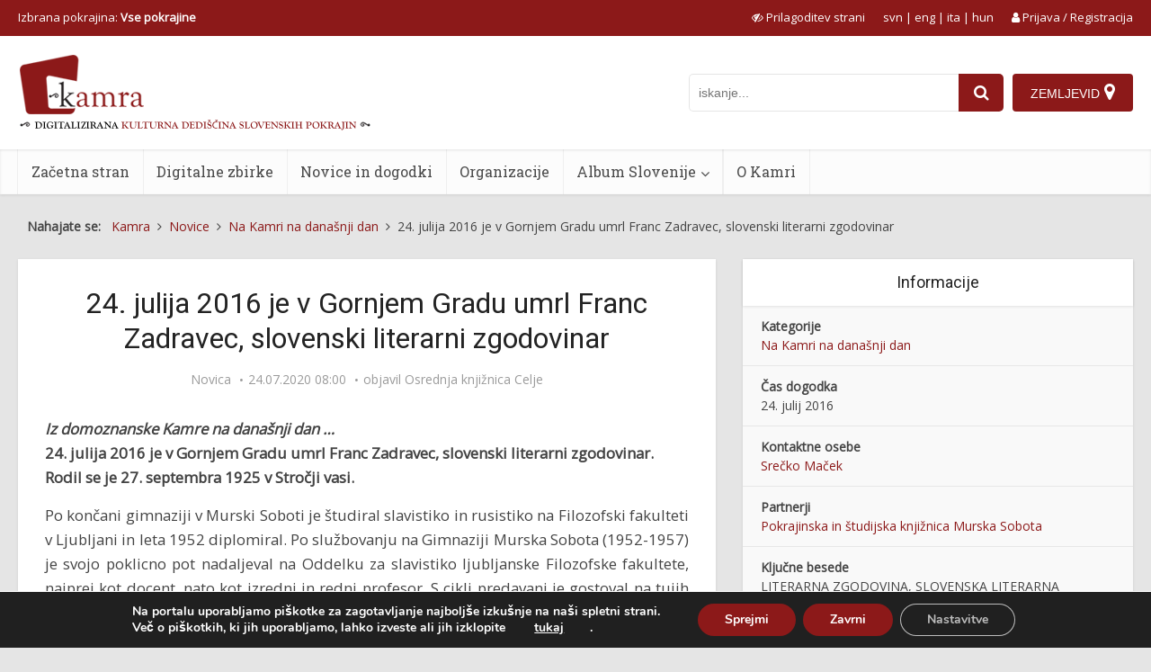

--- FILE ---
content_type: text/javascript
request_url: https://www.kamra.si/wp-content/plugins/kamra/third-party/js/markerclusterer.js?ver=1.5.7
body_size: 8715
content:
// ==ClosureCompiler==
// @compilation_level ADVANCED_OPTIMIZATIONS
// @externs_url https://raw.githubusercontent.com/google/closure-compiler/master/contrib/externs/maps/google_maps_api_v3.js
// ==/ClosureCompiler==

/**
 * @name Gmaps MarkerClusterer for Google Maps v3
 * @version version 1.2.0
 * @author Luke Mahe
 * @author Sebastian Hösl <sebastian.codes@gmail.com>
 * @fileoverview
 * The library creates and manages per-zoom-level clusters for large amounts of
 * markers.
 * This is a v3 implementation of the v2 MarkerClusterer
 * {@link http://gmaps-utility-library-dev.googlecode.com/svn/tags/markerclusterer/}
 * ></a>.
 */

/**
 * @license
 *
 * Licensed under the Apache License, Version 2.0 (the "License");
 * you may not use this file except in compliance with the License.
 * You may obtain a copy of the License at
 *
 *     http://www.apache.org/licenses/LICENSE-2.0
 *
 * Unless required by applicable law or agreed to in writing, software
 * distributed under the License is distributed on an "AS IS" BASIS,
 * WITHOUT WARRANTIES OR CONDITIONS OF ANY KIND, either express or implied.
 * See the License for the specific language governing permissions and
 * limitations under the License.
 */

/**
 * A Marker Clusterer that clusters markers.
 *
 * @param {google.maps.Map} map The Google map to attach to.
 * @param {Array.<google.maps.Marker>=} opt_markers Optional markers to add to
 *   the cluster.
 * @param {Object=} opt_options support the following options:
 *     'gridSize': (number) The grid size of a cluster in pixels.
 *     'maxZoom': (number) The maximum zoom level that a marker can be part of a
 *                cluster.
 *     'zoomOnClick': (boolean) Whether the default behaviour of clicking on a
 *                    cluster is to zoom into it.
 *     'averageCenter': (boolean) Whether the center of each cluster should be
 *                      the average of all markers in the cluster.
 *     'minimumClusterSize': (number) The minimum number of markers to be in a
 *                           cluster before the markers are hidden and a count
 *                           is shown.
 *     'ignoreHiddenMarkers': (boolean) Whether to ignore markers that are not
 *                            visible or count and cluster them anyway
 *     'styles': (Array) An array of objects with these properties:
 *       'url': (string) The image url.
 *       'height': (number) The image height.
 *       'width': (number) The image width.
 *       'anchor': (Array) The anchor position of the label text.
 *       'textColor': (string) The text color.
 *       'textSize': (number) The text size.
 *       'backgroundPosition': (string) The position of the backgound x, y.
 *       'iconAnchor': (Array) The anchor position of the icon x, y.
 *       'cssClass': (string) One or more CSS class for styling this marker.
 *     'onMouseoverCluster': (function) The event handler used for onmouseover
 *                           each cluster
 *     'onMouseoutCluster': (function) The event handler used for onmouseout
 *                          each cluster
 *     'drawCluster': (function) Custom draw method for ClusterIcon
 *     'hideCluster': (function) Custom hide method for ClusterIcon
 *     'showCluster': (function) Custom hide method for ClusterIcon
 *     'onAddCluster': (function) Custom onAdd method for ClusterIcon
 *     'onRemoveCluster': (function) Custom onRemove method for ClusterIcon
 * @constructor
 * @extends google.maps.OverlayView
 */
function MarkerClusterer(map, opt_markers, opt_options) {
    // MarkerClusterer implements google.maps.OverlayView interface. We use the
    // extend function to extend MarkerClusterer with google.maps.OverlayView
    // because it might not always be available when the code is defined so we
    // look for it at the last possible moment. If it doesn't exist now then
    // there is no point going ahead :)
    this.extend(MarkerClusterer, google.maps.OverlayView);
    this.map_ = map;

    /**
     * @type {Array.<google.maps.Marker>}
     * @private
     */
    this.markers_ = [];

    /**
     *  @type {Array.<Cluster>}
     */
    this.clusters_ = [];

    /**
     * @type {Object} holding information about every markers cluster
     */
    this.markersCluster_ = {};

    /**
     * @type {Number} Unique markers ID
     */
    this.markersUniqueID = 1;

    this.sizes = [53, 56, 66, 78, 90];

    /**
     * @private
     */
    this.styles_ = [];

    /**
     * @private
     */
    this.cssClass_ = '';

    /**
     * @private
     * @type {string} Set a default Cluster Class
     */
    this.cssDefaultClass_ = 'cluster';

    /**
     * @private
     */
    this.setIndex_ = 0;

    /**
     * @type {boolean}
     * @private
     */
    this.ready_ = false;

    var options = opt_options || {};

    /**
     * @type {number}
     * @private
     */
    this.gridSize_ = (options['gridSize'] !== undefined) ? options['gridSize'] : 60;

    /**
     * @private
     */
    this.minClusterSize_ = options['minimumClusterSize'] || 2;

    /**
     * @type {boolean}
     * @private
     */
    this.ignoreHiddenMarkers_ = options['ignoreHiddenMarkers'] || false;

    /**
     * @type {?number}
     * @private
     */
    this.maxZoom_ = options['maxZoom'] || null;

    this.styles_ = options['styles'] || [];

    this.cssClass_ = options['cssClass'] || null;

    /**
     * @type {string}
     * @private
     */
    this.imagePath_ = options['imagePath'] ||
        this.MARKER_CLUSTER_IMAGE_PATH_;

    /**
     * @type {string}
     * @private
     */
    this.imageExtension_ = options['imageExtension'] ||
        this.MARKER_CLUSTER_IMAGE_EXTENSION_;

    /**
     * @type {boolean}
     * @private
     */
    this.zoomOnClick_ = true;

    if (options['zoomOnClick'] != undefined) {
        this.zoomOnClick_ = options['zoomOnClick'];
    }

    /**
     * @type {boolean}
     * @private
     */
    this.averageCenter_ = false;

    if (options['averageCenter'] != undefined) {
        this.averageCenter_ = options['averageCenter'];
    }

    /**
     * @type {function}
     * @private
     */
    this.onMouseoverCluster_ = options['onMouseoverCluster'];

    /**
     * @type {function}
     * @private
     */
    this.onMouseoutCluster_ = options['onMouseoutCluster'];

    /**
     * @type {function}
     * @private
     */
    this.drawCluster_ = options['drawCluster'];

    /**
     * @type {function}
     * @private
     */
    this.hideCluster_ = options['hideCluster'];

    /**
     * @type {function}
     * @private
     */
    this.showCluster_ = options['showCluster'];

    /**
     * @type {function}
     * @private
     */
    this.onAddCluster_ = options['onAddCluster'];

    /**
     * @type {function}
     * @private
     */
    this.onRemoveCluster_ = options['onRemoveCluster'];

    this.setupStyles_();

    this.setMap(map);

    /**
     * @type {number}
     * @private
     */
    this.prevZoom_ = this.map_.getZoom();

    // Add the map event listeners
    var that = this;
    google.maps.event.addListener(this.map_, 'zoom_changed', function() {
        var zoom = that.map_.getZoom();

        if (that.prevZoom_ != zoom) {
            that.prevZoom_ = zoom;
            that.resetViewport();
        }
    });

    google.maps.event.addListener(this.map_, 'idle', function() {
        that.redraw();
    });

    // Finally, add the markers
    if (opt_markers && opt_markers.length) {
        this.addMarkers(opt_markers, false);
    }
}


/**
 * The marker cluster image path.
 *
 * @type {string}
 * @private
 */
MarkerClusterer.prototype.MARKER_CLUSTER_IMAGE_PATH_ = 'https://raw.githubusercontent.com/gmaps-marker-clusterer/gmaps-marker-clusterer/master/images/m';


/**
 * The marker cluster image path.
 *
 * @type {string}
 * @private
 */
MarkerClusterer.prototype.MARKER_CLUSTER_IMAGE_EXTENSION_ = 'png';


/**
 * Extends a objects prototype by anothers.
 *
 * @param {Object} obj1 The object to be extended.
 * @param {Object} obj2 The object to extend with.
 * @return {Object} The new extended object.
 * @ignore
 */
MarkerClusterer.prototype.extend = function(obj1, obj2) {
    return (function(object) {
        for (var property in object.prototype) {
            this.prototype[property] = object.prototype[property];
        }
        return this;
    }).apply(obj1, [obj2]);
};


/**
 * Implementaion of the interface method.
 * @ignore
 */
MarkerClusterer.prototype.onAdd = function() {
    this.setReady_(true);
};

/**
 * Implementaion of the interface method.
 * @ignore
 */
MarkerClusterer.prototype.draw = function() {};

/**
 * Sets up the styles object.
 *
 * @private
 */
MarkerClusterer.prototype.setupStyles_ = function() {
    if (this.styles_.length) {
        return;
    }

    for (var i = 0, size; size = this.sizes[i]; i++) {
        var url = '';
        if (typeof this.imagePath_ === 'function') {
            url = this.imagePath_(i, size);
        } else {
            url = this.imagePath_ + (i + 1) + '.' + this.imageExtension_;
        }
        this.styles_.push({
            url: url,
            height: size,
            width: size
        });
    }
};

/**
 *  Fit the map to the bounds of the markers in the clusterer.
 */
MarkerClusterer.prototype.fitMapToMarkers = function() {
    var markers = this.getMarkers();
    var bounds = new google.maps.LatLngBounds();
    for (var i = 0, marker; marker = markers[i]; i++) {
        bounds.extend(marker.getPosition());
    }

    this.map_.fitBounds(bounds);
};


/**
 *  Sets the styles.
 *
 *  @param {Object} styles The style to set.
 */
MarkerClusterer.prototype.setStyles = function(styles) {
    this.styles_ = styles;
};


/**
 *  Gets the styles.
 *
 *  @return {Object} The styles object.
 */
MarkerClusterer.prototype.getStyles = function() {
    return this.styles_;
};


/**
 * Whether zoom on click is set.
 *
 * @return {boolean} True if zoomOnClick_ is set.
 */
MarkerClusterer.prototype.isZoomOnClick = function() {
    return this.zoomOnClick_;
};

/**
 * Whether average center is set.
 *
 * @return {boolean} True if averageCenter_ is set.
 */
MarkerClusterer.prototype.isAverageCenter = function() {
    return this.averageCenter_;
};


/**
 *  Returns the array of markers in the clusterer.
 *
 *  @return {Array.<google.maps.Marker>} The markers.
 */
MarkerClusterer.prototype.getMarkers = function() {
    return this.markers_;
};


/**
 *  Returns the number of markers in the clusterer
 *
 *  @return {Number} The number of markers.
 */
MarkerClusterer.prototype.getTotalMarkers = function() {
    return this.markers_.length;
};


/**
 *  Sets the max zoom for the clusterer.
 *
 *  @param {number} maxZoom The max zoom level.
 */
MarkerClusterer.prototype.setMaxZoom = function(maxZoom) {
    this.maxZoom_ = maxZoom;
};


/**
 *  Gets the max zoom for the clusterer.
 *
 *  @return {number} The max zoom level.
 */
MarkerClusterer.prototype.getMaxZoom = function() {
    return this.maxZoom_;
};

/**
 * Gets marker's cluster object based on given marker
 *
 * @param  {google.maps.Marker} marker
 *
 * @return {Cluster}
 */
MarkerClusterer.prototype.getMarkersCluster = function(marker) {
    return this.clusters_[this.markersCluster_[marker.uniqueID]];
};

/**
 *  The function for calculating the cluster icon image.
 *
 *  @param {Array.<google.maps.Marker>} markers The markers in the clusterer.
 *  @param {number} numStyles The number of styles available.
 *  @return {Object} A object properties: 'text' (string) and 'index' (number).
 *  @private
 */
MarkerClusterer.prototype.calculator_ = function(markers, numStyles) {
    var index = 0;
    var count = markers.length;
    var dv = count;
    while (dv !== 0) {
        dv = parseInt(dv / 10, 10);
        index++;
    }

    index = Math.min(index, numStyles);

    return {
        text: count,
        index: index
    };
};


/**
 * Set the calculator function.
 *
 * @param {function(Array, number)} calculator The function to set as the
 *     calculator. The function should return a object properties:
 *     'text' (string) and 'index' (number).
 *
 */
MarkerClusterer.prototype.setCalculator = function(calculator) {
    this.calculator_ = calculator;
};


/**
 * Get the calculator function.
 *
 * @return {function(Array, number)} the calculator function.
 */
MarkerClusterer.prototype.getCalculator = function() {
    return this.calculator_;
};


/**
 * Add an array of markers to the clusterer.
 *
 * @param {Array.<google.maps.Marker>} markers The markers to add.
 * @param {boolean=} opt_nodraw Whether to redraw the clusters.
 */
MarkerClusterer.prototype.addMarkers = function(markers, opt_nodraw) {
    for (var i = 0, marker; marker = markers[i]; i++) {
        this.pushMarkerTo_(marker);
    }
    if (!opt_nodraw) {
        this.redraw();
    }
};


/**
 * Pushes a marker to the clusterer.
 *
 * @param {google.maps.Marker} marker The marker to add.
 * @private
 */
MarkerClusterer.prototype.pushMarkerTo_ = function(marker) {
    marker.isAdded = false;
    if (marker['draggable']) {
        // If the marker is draggable add a listener so we update the clusters on
        // the drag end.
        var that = this;
        google.maps.event.addListener(marker, 'dragend', function() {
            marker.isAdded = false;
            that.repaint();
        });
    }
    marker.uniqueID = this.markersUniqueID;
    this.markersUniqueID++;
    this.markers_.push(marker);
};


/**
 * Adds a marker to the clusterer and redraws if needed.
 *
 * @param {google.maps.Marker} marker The marker to add.
 * @param {boolean=} opt_nodraw Whether to redraw the clusters.
 */
MarkerClusterer.prototype.addMarker = function(marker, opt_nodraw) {
    this.pushMarkerTo_(marker);
    if (!opt_nodraw) {
        this.redraw();
    }
};


/**
 * Removes a marker and returns true if removed, false if not
 *
 * @param {google.maps.Marker} marker The marker to remove
 * @return {boolean} Whether the marker was removed or not
 * @private
 */
MarkerClusterer.prototype.removeMarker_ = function(marker) {
    var index = -1;
    if (this.markers_.indexOf) {
        index = this.markers_.indexOf(marker);
    } else {
        for (var i = 0, m; m = this.markers_[i]; i++) {
            if (m == marker) {
                index = i;
                break;
            }
        }
    }

    if (index == -1) {
        // Marker is not in our list of markers.
        return false;
    }

    marker.setMap(null);

    this.markers_.splice(index, 1);
    delete this.markersCluster_[marker.uniqueID];

    return true;
};


/**
 * Remove a marker from the cluster.
 *
 * @param {google.maps.Marker} marker The marker to remove.
 * @param {boolean=} opt_nodraw Optional boolean to force no redraw.
 * @return {boolean} True if the marker was removed.
 */
MarkerClusterer.prototype.removeMarker = function(marker, opt_nodraw) {
    var removed = this.removeMarker_(marker);

    if (!opt_nodraw && removed) {
        this.resetViewport();
        this.redraw();
        return true;
    } else {
        return false;
    }
};


/**
 * Removes an array of markers from the cluster.
 *
 * @param {Array.<google.maps.Marker>} markers The markers to remove.
 * @param {boolean=} opt_nodraw Optional boolean to force no redraw.
 */
MarkerClusterer.prototype.removeMarkers = function(markers, opt_nodraw) {
    var removed = false;

    for (var i = markers.length; i >= 0; i--) {
        var marker = markers[i];
        var r = this.removeMarker_(marker);
        removed = removed || r;
    }

    if (!opt_nodraw && removed) {
        this.resetViewport();
        this.redraw();
        return true;
    }
};


/**
 * Sets the clusterer's ready state.
 *
 * @param {boolean} ready The state.
 * @private
 */
MarkerClusterer.prototype.setReady_ = function(ready) {
    if (!this.ready_) {
        this.ready_ = ready;
        this.createClusters_();
    }
};


/**
 * Returns the number of clusters in the clusterer.
 *
 * @return {number} The number of clusters.
 */
MarkerClusterer.prototype.getTotalClusters = function() {
    return this.clusters_.length;
};


/**
 *  Returns the list of clusters in the clusterer
 *
 *  @return {Array.<Cluster>} The list of clusters.
 */
MarkerClusterer.prototype.getClusters = function() {
    return this.clusters_;
};


/**
 * Returns the google map that the clusterer is associated with.
 *
 * @return {google.maps.Map} The map.
 */
MarkerClusterer.prototype.getMap = function() {
    return this.map_;
};


/**
 * Sets the google map that the clusterer is associated with.
 *
 * @param {google.maps.Map} map The map.
 */
MarkerClusterer.prototype.setMap = function(map) {
    this.map_ = map;
};


/**
 * Returns the size of the grid.
 *
 * @return {number} The grid size.
 */
MarkerClusterer.prototype.getGridSize = function() {
    return this.gridSize_;
};


/**
 * Sets the size of the grid.
 *
 * @param {number} size The grid size.
 */
MarkerClusterer.prototype.setGridSize = function(size) {
    this.gridSize_ = size;
};


/**
 * Returns the min cluster size.
 *
 * @return {number} The grid size.
 */
MarkerClusterer.prototype.getMinClusterSize = function() {
    return this.minClusterSize_;
};

/**
 * Sets the min cluster size.
 *
 * @param {number} size The grid size.
 */
MarkerClusterer.prototype.setMinClusterSize = function(size) {
    this.minClusterSize_ = size;
};


/**
 * Extends a bounds object by the grid size.
 *
 * @param {google.maps.LatLngBounds} bounds The bounds to extend.
 * @return {google.maps.LatLngBounds} The extended bounds.
 */
MarkerClusterer.prototype.getExtendedBounds = function(bounds) {
    var projection = this.getProjection();

    // Turn the bounds into latlng.
    var tr = new google.maps.LatLng(bounds.getNorthEast().lat(),
        bounds.getNorthEast().lng());
    var bl = new google.maps.LatLng(bounds.getSouthWest().lat(),
        bounds.getSouthWest().lng());

    // Convert the points to pixels and the extend out by the grid size.
    var trPix = projection.fromLatLngToDivPixel(tr);
    trPix.x += this.gridSize_;
    trPix.y -= this.gridSize_;

    var blPix = projection.fromLatLngToDivPixel(bl);
    blPix.x -= this.gridSize_;
    blPix.y += this.gridSize_;

    // Convert the pixel points back to LatLng
    var ne = projection.fromDivPixelToLatLng(trPix);
    var sw = projection.fromDivPixelToLatLng(blPix);

    // Extend the bounds to contain the new bounds.
    bounds.extend(ne);
    bounds.extend(sw);

    return bounds;
};


/**
 * Determins if a marker is contained in a bounds.
 *
 * @param {google.maps.Marker} marker The marker to check.
 * @param {google.maps.LatLngBounds} bounds The bounds to check against.
 * @return {boolean} True if the marker is in the bounds.
 * @private
 */
MarkerClusterer.prototype.isMarkerInBounds_ = function(marker, bounds) {
    return bounds.contains(marker.getPosition());
};


/**
 * Clears all clusters and markers from the clusterer.
 */
MarkerClusterer.prototype.clearMarkers = function() {
    this.resetViewport(true);

    // Set the markers a empty array.
    this.markers_ = [];
    this.markersCluster_ = {};
    this.markersUniqueID = 1;
};


/**
 * Clears all existing clusters and recreates them.
 * @param {boolean} opt_hide To also hide the marker.
 */
MarkerClusterer.prototype.resetViewport = function(opt_hide) {
    // Remove all the clusters
    for (var i = 0, cluster; cluster = this.clusters_[i]; i++) {
        cluster.remove();
    }

    // Reset the markers to not be added and to be invisible.
    for (var i = 0, marker; marker = this.markers_[i]; i++) {
        marker.isAdded = false;
        if (opt_hide) {
            marker.setMap(null);
        }
    }

    this.clusters_ = [];
    this.markersCluster_ = {};
    this.markersUniqueID = 1;
};

/**
 *
 */
MarkerClusterer.prototype.repaint = function() {
    var oldClusters = this.clusters_.slice();
    this.clusters_.length = 0;
    this.resetViewport();
    this.redraw();

    // Remove the old clusters.
    // Do it in a timeout so the other clusters have been drawn first.
    window.setTimeout(function() {
        for (var i = 0, cluster; cluster = oldClusters[i]; i++) {
            cluster.remove();
        }
    }, 0);
};


/**
 * Redraws the clusters.
 */
MarkerClusterer.prototype.redraw = function() {
    this.createClusters_();
};


/**
 * Calculates the distance between two latlng locations in km.
 * @see http://www.movable-type.co.uk/scripts/latlong.html
 *
 * @param {google.maps.LatLng} p1 The first lat lng point.
 * @param {google.maps.LatLng} p2 The second lat lng point.
 * @return {number} The distance between the two points in km.
 * @private
 */
MarkerClusterer.prototype.distanceBetweenPoints_ = function(p1, p2) {
    if (!p1 || !p2) {
        return 0;
    }

    var R = 6371; // Radius of the Earth in km
    var dLat = (p2.lat() - p1.lat()) * Math.PI / 180;
    var dLon = (p2.lng() - p1.lng()) * Math.PI / 180;
    var a = Math.sin(dLat / 2) * Math.sin(dLat / 2) +
        Math.cos(p1.lat() * Math.PI / 180) * Math.cos(p2.lat() * Math.PI / 180) *
        Math.sin(dLon / 2) * Math.sin(dLon / 2);
    var c = 2 * Math.atan2(Math.sqrt(a), Math.sqrt(1 - a));
    var d = R * c;
    return d;
};


/**
 * Add a marker to a cluster, or creates a new cluster.
 *
 * @param {google.maps.Marker} marker The marker to add.
 * @private
 */
MarkerClusterer.prototype.addToClosestCluster_ = function(marker) {
    var distance = 40000; // Some large number
    var clusterToAddTo = null;
    var pos = marker.getPosition();
    var clusterIndex = null;
    for (var i = 0, cluster; cluster = this.clusters_[i]; i++) {
        var center = cluster.getCenter();
        if (center) {
            var d = this.distanceBetweenPoints_(center, marker.getPosition());
            if (d < distance) {
                distance = d;
                clusterToAddTo = cluster;
                clusterIndex = i;
            }
        }
    }

    if (clusterToAddTo && clusterToAddTo.isMarkerInClusterBounds(marker)) {
        clusterToAddTo.addMarker(marker);
    } else {
        var cluster = new Cluster(this);
        cluster.addMarker(marker);
        this.clusters_.push(cluster);
        clusterIndex = this.clusters_.length - 1;
    }

    if (marker.isAdded) {
        this.markersCluster_[marker.uniqueID] = clusterIndex;
    }
};


/**
 * Creates the clusters.
 *
 * @private
 */
MarkerClusterer.prototype.createClusters_ = function() {
    if (!this.ready_) {
        return;
    }

    // Get our current map view bounds.
    // Create a new bounds object so we don't affect the map.
    var mapBounds = new google.maps.LatLngBounds(this.map_.getBounds().getSouthWest(),
        this.map_.getBounds().getNorthEast());
    var bounds = this.getExtendedBounds(mapBounds);

    for (var i = 0, marker; marker = this.markers_[i]; i++) {
        if (!marker.isAdded && this.isMarkerInBounds_(marker, bounds) && (!this.ignoreHiddenMarkers_ || marker.getVisible())) {
            this.addToClosestCluster_(marker);
        }
    }
};


/**
 * A cluster that contains markers.
 *
 * @param {MarkerClusterer} markerClusterer The markerclusterer that this
 *     cluster is associated with.
 * @constructor
 * @ignore
 */
function Cluster(markerClusterer) {
    this.markerClusterer_ = markerClusterer;
    this.map_ = markerClusterer.getMap();
    this.gridSize_ = markerClusterer.getGridSize();
    this.minClusterSize_ = markerClusterer.getMinClusterSize();
    this.averageCenter_ = markerClusterer.isAverageCenter();
    this.center_ = null;
    this.markers_ = [];
    this.bounds_ = null;
    this.clusterIcon_ = new ClusterIcon(this, markerClusterer.getStyles(),
        markerClusterer.getGridSize());
}

/**
 * Determins if a marker is already added to the cluster.
 *
 * @param {google.maps.Marker} marker The marker to check.
 * @return {boolean} True if the marker is already added.
 */
Cluster.prototype.isMarkerAlreadyAdded = function(marker) {
    if (this.markers_.indexOf) {
        return this.markers_.indexOf(marker) != -1;
    } else {
        for (var i = 0, m; m = this.markers_[i]; i++) {
            if (m == marker) {
                return true;
            }
        }
    }
    return false;
};


/**
 * Add a marker the cluster.
 *
 * @param {google.maps.Marker} marker The marker to add.
 * @return {boolean} True if the marker was added.
 */
Cluster.prototype.addMarker = function(marker) {
    if (this.isMarkerAlreadyAdded(marker)) {
        return false;
    }

    if (!this.center_) {
        this.center_ = marker.getPosition();
        this.calculateBounds_();
    } else {
        if (this.averageCenter_) {
            var l = this.markers_.length + 1;
            var lat = (this.center_.lat() * (l - 1) + marker.getPosition().lat()) / l;
            var lng = (this.center_.lng() * (l - 1) + marker.getPosition().lng()) / l;
            this.center_ = new google.maps.LatLng(lat, lng);
            this.calculateBounds_();
        }
    }

    marker.isAdded = true;
    this.markers_.push(marker);

    var len = this.markers_.length;
    if (len < this.minClusterSize_ && marker.getMap() != this.map_) {
        // Min cluster size not reached so show the marker.
        marker.setMap(this.map_);
    }

    if (len == this.minClusterSize_) {
        // Hide the markers that were showing.
        for (var i = 0; i < len; i++) {
            this.markers_[i].setMap(null);
        }
    }

    if (len >= this.minClusterSize_) {
        marker.setMap(null);
    }

    this.updateIcon();
    return true;
};


/**
 * Returns the marker clusterer that the cluster is associated with.
 *
 * @return {MarkerClusterer} The associated marker clusterer.
 */
Cluster.prototype.getMarkerClusterer = function() {
    return this.markerClusterer_;
};


/**
 * Returns the bounds of the cluster.
 *
 * @return {google.maps.LatLngBounds} the cluster bounds.
 */
Cluster.prototype.getBounds = function() {
    var bounds = new google.maps.LatLngBounds(this.center_, this.center_);
    var markers = this.getMarkers();
    for (var i = 0, marker; marker = markers[i]; i++) {
        bounds.extend(marker.getPosition());
    }
    return bounds;
};


/**
 * Removes the cluster
 */
Cluster.prototype.remove = function() {
    this.clusterIcon_.remove();
    this.markers_.length = 0;
    delete this.markers_;
};


/**
 * Returns the center of the cluster.
 *
 * @return {number} The cluster center.
 */
Cluster.prototype.getSize = function() {
    return this.markers_.length;
};


/**
 * Returns the center of the cluster.
 *
 * @return {Array.<google.maps.Marker>} The cluster center.
 */
Cluster.prototype.getMarkers = function() {
    return this.markers_;
};


/**
 * Returns the center of the cluster.
 *
 * @return {google.maps.LatLng} The cluster center.
 */
Cluster.prototype.getCenter = function() {
    return this.center_;
};


/**
 * Calculated the extended bounds of the cluster with the grid.
 *
 * @private
 */
Cluster.prototype.calculateBounds_ = function() {
    var bounds = new google.maps.LatLngBounds(this.center_, this.center_);
    this.bounds_ = this.markerClusterer_.getExtendedBounds(bounds);
};


/**
 * Determines if a marker lies in the clusters bounds.
 *
 * @param {google.maps.Marker} marker The marker to check.
 * @return {boolean} True if the marker lies in the bounds.
 */
Cluster.prototype.isMarkerInClusterBounds = function(marker) {
    return this.bounds_.contains(marker.getPosition());
};


/**
 * Returns the map that the cluster is associated with.
 *
 * @return {google.maps.Map} The map.
 */
Cluster.prototype.getMap = function() {
    return this.map_;
};


/**
 * Updates the cluster icon
 */
Cluster.prototype.updateIcon = function() {
    var zoom = this.map_.getZoom();
    var mz = this.markerClusterer_.getMaxZoom();

    if (mz && zoom > mz) {
        // The zoom is greater than our max zoom so show all the markers in cluster.
        for (var i = 0, marker; marker = this.markers_[i]; i++) {
            marker.setMap(this.map_);
        }
        return;
    }

    if (this.markers_.length < this.minClusterSize_) {
        // Min cluster size not yet reached.
        this.clusterIcon_.hide();
        return;
    }

    var numStyles = this.markerClusterer_.getStyles().length;
    var sums = this.markerClusterer_.getCalculator()(this.markers_, numStyles);
    this.clusterIcon_.setCenter(this.center_);
    this.clusterIcon_.setSums(sums);
    this.clusterIcon_.show();
};


/**
 * A cluster icon
 *
 * @param {Cluster} cluster The cluster to be associated with.
 * @param {Object} styles An object that has style properties:
 *     'url': (string) The image url.
 *     'height': (number) The image height.
 *     'width': (number) The image width.
 *     'anchor': (Array) The anchor position of the label text.
 *     'textColor': (string) The text color.
 *     'textSize': (number) The text size.
 *     'backgroundPosition: (string) The background postition x, y.
 * @param {number=} opt_padding Optional padding to apply to the cluster icon.
 * @constructor
 * @extends google.maps.OverlayView
 * @ignore
 */
function ClusterIcon(cluster, styles, opt_padding) {
    cluster.getMarkerClusterer().extend(ClusterIcon, google.maps.OverlayView);

    this.styles_ = styles;
    this.padding_ = opt_padding || 0;
    this.cluster_ = cluster;
    this.center_ = null;
    this.map_ = cluster.getMap();
    this.div_ = null;
    this.sums_ = null;
    this.visible_ = false;

    this.setMap(this.map_);
}

/**
 * Triggers the clusterclick event and zoom's if the option is set.
 *
 * @param {google.maps.MouseEvent} event The event to propagate
 */
ClusterIcon.prototype.triggerClusterClick = function(event) {
    var markerClusterer = this.cluster_.getMarkerClusterer();

    // Trigger the clusterclick event.
    google.maps.event.trigger(markerClusterer, 'clusterclick', this.cluster_, event);

    if (markerClusterer.isZoomOnClick()) {
        // Zoom into the cluster.
        this.map_.fitBounds(this.cluster_.getBounds());
    }
};

/**
 * Triggers the clustermouseover event.
 * @param {google.maps.MouseEvent} event The event to propagate
 */
ClusterIcon.prototype.triggerClusterMouseover = function(event) {
    var markerClusterer = this.cluster_.getMarkerClusterer();

    // Trigger the clustermouseover event.
    google.maps.event.trigger(markerClusterer, 'clustermouseover', this.cluster_, event);

    if (typeof this.cluster_.markerClusterer_.onMouseoverCluster_ === 'function') {
        this.cluster_.markerClusterer_.onMouseoverCluster_(this, event);
    }
};

/**
 * Triggers the clustermouseout event.
 * @param {google.maps.MouseEvent} event The event to propagate
 */
ClusterIcon.prototype.triggerClusterMouseout = function(event) {
    var markerClusterer = this.cluster_.getMarkerClusterer();

    // Trigger the clustermouseout event.
    google.maps.event.trigger(markerClusterer, 'clustermouseout', this.cluster_, event);

    if (typeof this.cluster_.markerClusterer_.onMouseoutCluster_ === 'function') {
        this.cluster_.markerClusterer_.onMouseoutCluster_(this, event);
    }
};

/**
 * Adding the cluster icon to the dom.
 * @ignore
 */
ClusterIcon.prototype.onAdd = function () {
    if (typeof this.cluster_.markerClusterer_.onAddCluster_ === 'function') {
        this.cluster_.markerClusterer_.onAddCluster_(this);
    }
    else {
        defaultClusterOnAdd(this);
    }
};

/**
 * Default onAdd function
 * @ignore
 */
function defaultClusterOnAdd(clusterIcon) {
    clusterIcon.div_ = document.createElement('DIV');
    if (clusterIcon.visible_) {
        var pos = clusterIcon.getPosFromLatLng_(clusterIcon.center_);
        clusterIcon.div_.style.cssText = clusterIcon.createCss(pos);
        clusterIcon.div_.innerHTML = clusterIcon.sums_.text;
        var markerClusterer = clusterIcon.cluster_.getMarkerClusterer();

        if (markerClusterer.cssClass_) {
            clusterIcon.div_.className = markerClusterer.cssClass_ + ' ' + markerClusterer.cssDefaultClass_ + clusterIcon.setIndex_;
        } else {
            clusterIcon.div_.className = markerClusterer.cssDefaultClass_ + clusterIcon.setIndex_;
        }
    }

    var panes = clusterIcon.getPanes();

    panes.overlayMouseTarget.appendChild(clusterIcon.div_);

    var isDragging = false;
    var isMouseDown = false;

    google.maps.event.addDomListener(clusterIcon.div_, 'click', function(event) {
        // Only perform click when not preceded by a drag
        if (!isDragging) {
            clusterIcon.triggerClusterClick(event);
        }
    });

    google.maps.event.addDomListener(clusterIcon.div_, 'mousedown', function() {
        isDragging = false;
        isMouseDown = true;
    });

    google.maps.event.addDomListener(clusterIcon.div_, 'mouseup', function() {
        isDragging = false;
        isMouseDown = false;
    });

    google.maps.event.addDomListener(clusterIcon.div_, 'mousemove', function() {
        if (isMouseDown) {
            isDragging = true;
        }
    });

    google.maps.event.addDomListener(clusterIcon.div_, 'mouseover', function(event) {
        clusterIcon.triggerClusterMouseover(event);
    });

    google.maps.event.addDomListener(clusterIcon.div_, 'mouseout', function(event) {
        clusterIcon.triggerClusterMouseout(event);
    });
}

/**
 * Returns the position to place the div dending on the latlng.
 *
 * @param {google.maps.LatLng} latlng The position in latlng.
 * @return {google.maps.Point} The position in pixels.
 * @private
 */
ClusterIcon.prototype.getPosFromLatLng_ = function(latlng) {
    var pos = this.getProjection().fromLatLngToDivPixel(latlng);

    if (typeof this.iconAnchor_ === 'object' && this.iconAnchor_.length === 2) {
        pos.x -= this.iconAnchor_[0];
        pos.y -= this.iconAnchor_[1];
    } else {
        pos.x -= parseInt(this.width_ / 2, 10);
        pos.y -= parseInt(this.height_ / 2, 10);
    }
    return pos;
};


/**
 * Draw the icon.
 * @ignore
 */
ClusterIcon.prototype.draw = function () {
    if (typeof this.cluster_.markerClusterer_.drawCluster_ === 'function') {
        this.cluster_.markerClusterer_.drawCluster_(this);
    }
    else {
        defaultClusterDraw(this);
    }
};

/**
 * Default draw function
 * @ignore
 */
function defaultClusterDraw(clusterIcon) {
    if (clusterIcon.visible_) {
        var pos = clusterIcon.getPosFromLatLng_(clusterIcon.center_);
        clusterIcon.div_.style.top = pos.y + 'px';
        clusterIcon.div_.style.left = pos.x + 'px';
    }
}


/**
 * Hide the icon.
 */
ClusterIcon.prototype.hide = function() {
    if (typeof this.cluster_.markerClusterer_.hideCluster_ === 'function') {
        this.cluster_.markerClusterer_.hideCluster_(this);
    }
    else {
        defaultClusterHide(this);
    }
};


/**
 * Default hide function
 * @ignore
 */
function defaultClusterHide(clusterIcon) {
    if (clusterIcon.div_) {
        clusterIcon.div_.style.display = 'none';
    }
    clusterIcon.visible_ = false;
}


/**
 * Position and show the icon.
 */
ClusterIcon.prototype.show = function() {
    if (typeof this.cluster_.markerClusterer_.showCluster_ === 'function') {
        this.cluster_.markerClusterer_.showCluster_(this);
    }
    else {
        defaultClusterShow(this);
    }
};

/**
 * Default show function
 * @ignore
 */
function defaultClusterShow(clusterIcon) {
    if (clusterIcon.div_) {
        var pos = clusterIcon.getPosFromLatLng_(clusterIcon.center_);
        clusterIcon.div_.style.cssText = clusterIcon.createCss(pos);
        clusterIcon.div_.style.display = '';
    }
    clusterIcon.visible_ = true;
}


/**
 * Remove the icon from the map
 */
ClusterIcon.prototype.remove = function() {
    this.setMap(null);
};


/**
 * Implementation of the onRemove interface.
 * @ignore
 */
ClusterIcon.prototype.onRemove = function() {
    if (typeof this.cluster_.markerClusterer_.onRemoveCluster_ === 'function') {
        this.cluster_.markerClusterer_.onRemoveCluster_(this);
    }
    else {
        defaultClusterOnRemove(this);
    }
};

/**
 * Default onRemove function
 * @ignore
 */
function defaultClusterOnRemove(clusterIcon) {
    if (clusterIcon.div_ && clusterIcon.div_.parentNode) {
        clusterIcon.hide();
        clusterIcon.div_.parentNode.removeChild(clusterIcon.div_);
        clusterIcon.div_ = null;
    }
}


/**
 * Set the sums of the icon.
 *
 * @param {Object} sums The sums containing:
 *   'text': (string) The text to display in the icon.
 *   'index': (number) The style index of the icon.
 */
ClusterIcon.prototype.setSums = function(sums) {
    this.sums_ = sums;
    this.text_ = sums.text;
    this.index_ = sums.index;
    if (this.div_) {
        this.div_.innerHTML = sums.text;
    }

    this.useStyle();
};


/**
 * Sets the icon to the the styles.
 */
ClusterIcon.prototype.useStyle = function() {
    var index = Math.max(0, this.sums_.index - 1);
    index = Math.min(this.styles_.length - 1, index);
    var style = this.styles_[index];
    this.url_ = style['url'];
    this.height_ = style['height'];
    this.width_ = style['width'];
    this.textColor_ = style['textColor'];
    this.anchor_ = style['anchor'];
    this.textSize_ = style['textSize'];
    this.backgroundPosition_ = style['backgroundPosition'];
    this.iconAnchor_ = style['iconAnchor'];
    this.setIndex_ = index;
};


/**
 * Sets the center of the icon.
 *
 * @param {google.maps.LatLng} center The latlng to set as the center.
 */
ClusterIcon.prototype.setCenter = function(center) {
    this.center_ = center;
};


/**
 * Create the css text based on the position of the icon.
 *
 * @param {google.maps.Point} pos The position.
 * @return {string} The css style text.
 */
ClusterIcon.prototype.createCss = function(pos) {
    var style = [];
    var markerClusterer = this.cluster_.getMarkerClusterer();

    if (!markerClusterer.cssClass_) {
        style.push('background-image:url(' + this.url_ + ');');
        var backgroundPosition = this.backgroundPosition_ ? this.backgroundPosition_ : '0 0';
        style.push('background-position:' + backgroundPosition + ';');

        if (typeof this.anchor_ === 'object') {
            if (typeof this.anchor_[0] === 'number' && this.anchor_[0] > 0 &&
                this.anchor_[0] < this.height_) {
                style.push('height:' + (this.height_ - this.anchor_[0]) +
                    'px; padding-top:' + this.anchor_[0] + 'px;');
            } else if (typeof this.anchor_[0] === 'number' && this.anchor_[0] < 0 &&
                -this.anchor_[0] < this.height_) {
                style.push('height:' + this.height_ + 'px; line-height:' + (this.height_ + this.anchor_[0]) +
                    'px;');
            } else {
                style.push('height:' + this.height_ + 'px; line-height:' + this.height_ +
                    'px;');
            }
            if (typeof this.anchor_[1] === 'number' && this.anchor_[1] > 0 &&
                this.anchor_[1] < this.width_) {
                style.push('width:' + (this.width_ - this.anchor_[1]) +
                    'px; padding-left:' + this.anchor_[1] + 'px;');
            } else {
                style.push('width:' + this.width_ + 'px; text-align:center;');
            }
        } else {
            style.push('height:' + this.height_ + 'px; line-height:' +
                this.height_ + 'px; width:' + this.width_ + 'px; text-align:center;');
        }

        var txtColor = this.textColor_ ? this.textColor_ : 'black';
        var txtSize = this.textSize_ ? this.textSize_ : 11;

        style.push('cursor:pointer; top:' + pos.y + 'px; left:' +
            pos.x + 'px; color:' + txtColor + '; position:absolute; font-size:' +
            txtSize + 'px; font-family:Arial,sans-serif; font-weight:bold');

    } else {
        style.push('top:' + pos.y + 'px; left:' + pos.x + 'px;');
    }

    return style.join('');
};


// Export Symbols for Closure
// If you are not going to compile with closure then you can remove the
// code below.
window['MarkerClusterer'] = MarkerClusterer;
MarkerClusterer.prototype['addMarker'] = MarkerClusterer.prototype.addMarker;
MarkerClusterer.prototype['addMarkers'] = MarkerClusterer.prototype.addMarkers;
MarkerClusterer.prototype['clearMarkers'] =
    MarkerClusterer.prototype.clearMarkers;
MarkerClusterer.prototype['fitMapToMarkers'] =
    MarkerClusterer.prototype.fitMapToMarkers;
MarkerClusterer.prototype['getCalculator'] =
    MarkerClusterer.prototype.getCalculator;
MarkerClusterer.prototype['getGridSize'] =
    MarkerClusterer.prototype.getGridSize;
MarkerClusterer.prototype['getExtendedBounds'] =
    MarkerClusterer.prototype.getExtendedBounds;
MarkerClusterer.prototype['getMap'] = MarkerClusterer.prototype.getMap;
MarkerClusterer.prototype['getMarkers'] = MarkerClusterer.prototype.getMarkers;
MarkerClusterer.prototype['getMaxZoom'] = MarkerClusterer.prototype.getMaxZoom;
MarkerClusterer.prototype['getMarkersCluster'] = MarkerClusterer.prototype.getMarkersCluster;
MarkerClusterer.prototype['getStyles'] = MarkerClusterer.prototype.getStyles;
MarkerClusterer.prototype['getTotalClusters'] =
    MarkerClusterer.prototype.getTotalClusters;
MarkerClusterer.prototype['getTotalMarkers'] =
    MarkerClusterer.prototype.getTotalMarkers;
MarkerClusterer.prototype['redraw'] = MarkerClusterer.prototype.redraw;
MarkerClusterer.prototype['removeMarker'] =
    MarkerClusterer.prototype.removeMarker;
MarkerClusterer.prototype['removeMarkers'] =
    MarkerClusterer.prototype.removeMarkers;
MarkerClusterer.prototype['resetViewport'] =
    MarkerClusterer.prototype.resetViewport;
MarkerClusterer.prototype['repaint'] =
    MarkerClusterer.prototype.repaint;
MarkerClusterer.prototype['setCalculator'] =
    MarkerClusterer.prototype.setCalculator;
MarkerClusterer.prototype['setGridSize'] =
    MarkerClusterer.prototype.setGridSize;
MarkerClusterer.prototype['setMaxZoom'] =
    MarkerClusterer.prototype.setMaxZoom;
MarkerClusterer.prototype['onAdd'] = MarkerClusterer.prototype.onAdd;
MarkerClusterer.prototype['draw'] = MarkerClusterer.prototype.draw;

Cluster.prototype['getCenter'] = Cluster.prototype.getCenter;
Cluster.prototype['getSize'] = Cluster.prototype.getSize;
Cluster.prototype['getMarkers'] = Cluster.prototype.getMarkers;

ClusterIcon.prototype['onAdd'] = ClusterIcon.prototype.onAdd;
ClusterIcon.prototype['draw'] = ClusterIcon.prototype.draw;
ClusterIcon.prototype['onRemove'] = ClusterIcon.prototype.onRemove;